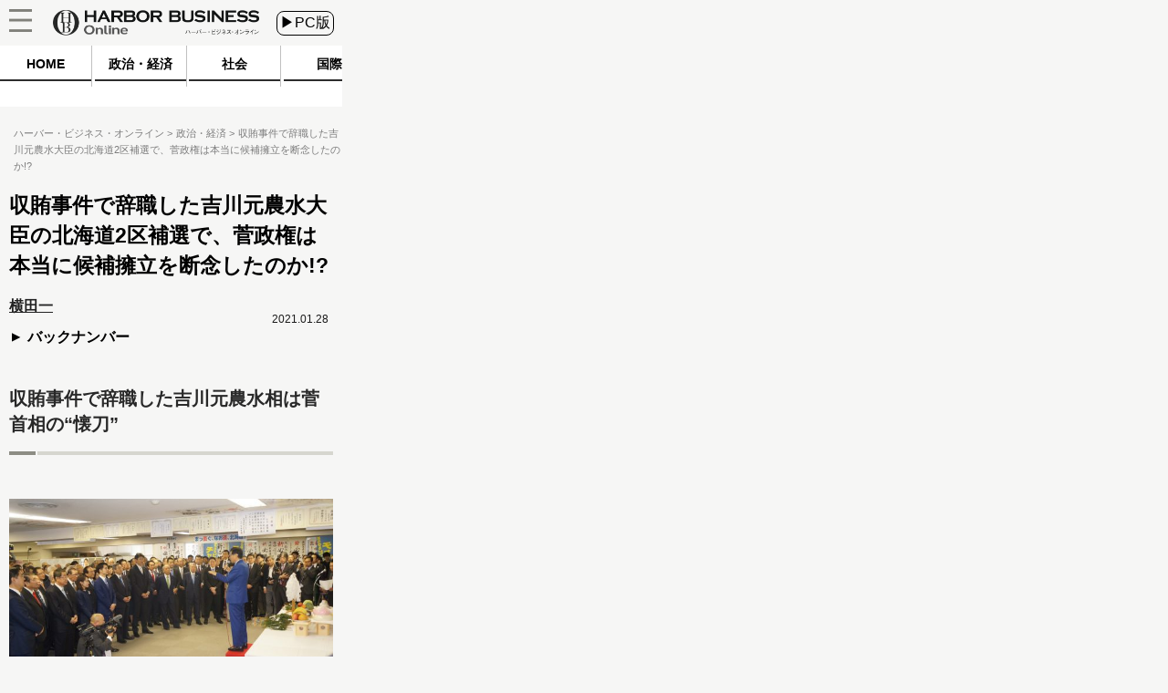

--- FILE ---
content_type: application/javascript
request_url: https://hbol.jp/wp-content/themes/hbo_2018_SP/sp.js?1
body_size: 928
content:

jQuery(function () {
    jQuery("#openMenu").click(function () {

        jQuery("#layerMenu").height(jQuery(document).height());

        jQuery("#layerMenu").fadeIn("fast");
        if(jQuery(".searchwindow").css("display") == "block"){
            jQuery("#layerMenu ul").css("margin-top","80px");
        }else{
            jQuery("#layerMenu ul").css("margin-top","20px");
        }
    });

    jQuery("#closeMenu").click(function () {
        jQuery("#layerMenu").fadeOut("fast");
    });
});

jQuery(function() {
  var header = jQuery('#header-mover'),
      headerHeight = header.outerHeight()+60,
      startPos = 0;

  jQuery(window).scroll(function(){
    var value = jQuery(this).scrollTop();
    if ( value > startPos && value > headerHeight ) {
      header.css('top', '-' + headerHeight + 'px');
    } else {
      header.css('top', '0');
    }
    startPos = value;
  });
});


--- FILE ---
content_type: text/javascript;charset=utf-8
request_url: https://p1cluster.cxense.com/p1.js
body_size: 97
content:
cX.library.onP1('oscy73at45715z7cdg8pttiz');


--- FILE ---
content_type: text/javascript;charset=utf-8
request_url: https://id.cxense.com/public/user/id?json=%7B%22identities%22%3A%5B%7B%22type%22%3A%22ckp%22%2C%22id%22%3A%22mkw43nhty2jawb4g%22%7D%2C%7B%22type%22%3A%22lst%22%2C%22id%22%3A%22oscy73at45715z7cdg8pttiz%22%7D%2C%7B%22type%22%3A%22cst%22%2C%22id%22%3A%22oscy73at45715z7cdg8pttiz%22%7D%5D%7D&callback=cXJsonpCB2
body_size: 187
content:
/**/
cXJsonpCB2({"httpStatus":200,"response":{"userId":"cx:1s7mv02d7gaxz2zz43cxo8fw3a:mpe9offoc13t","newUser":true}})